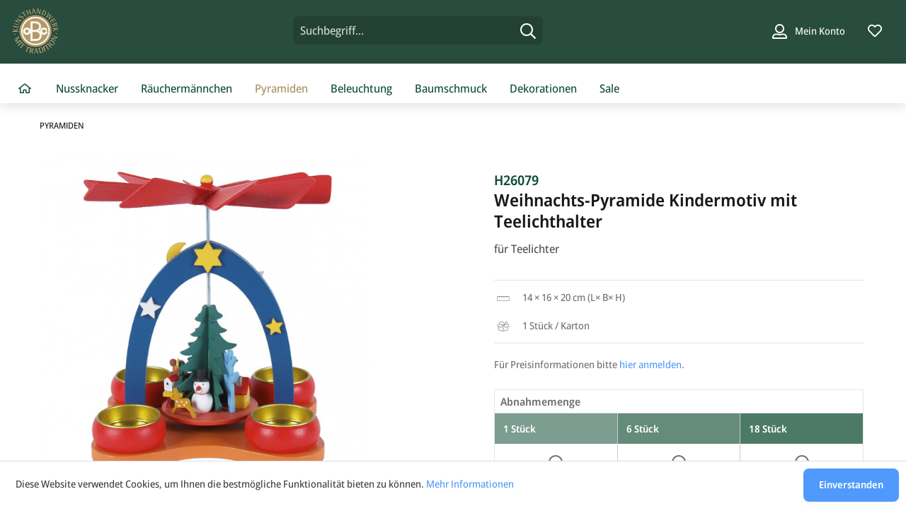

--- FILE ---
content_type: text/html; charset=UTF-8
request_url: https://www.obc-kunsthandwerk.de/pyramiden/weihnachts-pyramide-kindermotiv-mit-teelichthalter-1914.html?c=1185
body_size: 10998
content:
<!DOCTYPE html> <html class="no-js" lang="de" itemscope="itemscope" itemtype="https://schema.org/WebPage"> <head> <meta charset="utf-8"><script>window.dataLayer = window.dataLayer || [];</script><script>window.dataLayer.push({"ecommerce":{"detail":{"actionField":{"list":"Pyramiden"},"products":[{"name":"Weihnachts-Pyramide Kindermotiv mit Teelichthalter","id":"H26079","price":"0","brand":"OBC","category":"Pyramiden","variant":"1 St\u00fcck"}]},"currencyCode":"EUR"},"google_tag_params":{"ecomm_pagetype":"product","ecomm_prodid":"H26079"}});</script><!-- WbmTagManager -->
<script>
var googleTagManagerFunction = function(w,d,s,l,i) {
    w[l]=w[l]||[];
    w[l].push({'gtm.start':new Date().getTime(),event:'gtm.js'});
    var f=d.getElementsByTagName(s)[0],j=d.createElement(s),dl=l!='dataLayer'?'&l='+l:'';
    j.async=true;
    j.src='https://www.googletagmanager.com/gtm.js?id='+i+dl+'';
    f.parentNode.insertBefore(j,f);
};

setTimeout(() => {
    googleTagManagerFunction(window,document,'script','dataLayer','GTM-5PFB933');
}, 3000);
</script>
<!-- End WbmTagManager --> <meta name="author" content="" /> <meta name="robots" content="index,follow" /> <meta name="revisit-after" content="15 days" /> <meta name="keywords" content="Anblick, Sie, Holz-Pyramide, Größe, bieten, farbig, Naturtönen, wahlweise, Größen, verschiedenen, Pyramiden-Modelle, viele, Ihnen, möchten., Wir, BeiOBC-Kunsthandwerk., verbreiten, Handwerkskunst, traditioneller, Stil" /> <meta name="description" content="Weihnachts-Pyramide Kindermotiv mit Teelichthalter" /> <meta property="og:type" content="product" /> <meta property="og:site_name" content="OBC Kunsthandwerk" /> <meta property="og:url" content="https://www.obc-kunsthandwerk.de/pyramiden/weihnachts-pyramide-kindermotiv-mit-teelichthalter-1914.html" /> <meta property="og:title" content="Weihnachts-Pyramide Kindermotiv mit Teelichthalter" /> <meta property="og:description" content="Größe ca.: H: 20 x L: 14 x B: 16cm Bald ist Weihnachten! Wenn diese schöne Holz-Pyramide auf der Fensterbank ihren festen Platz erobert und sowohl…" /> <meta property="og:image" content="https://www.obc-kunsthandwerk.de/media/image/b6/0a/13/H26079_Weihnachts-Pyramide_Kindermotiv_mit_Teelichthalter.jpg" /> <meta property="product:brand" content="OBC" /> <meta property="product:price" content="0" /> <meta property="product:product_link" content="https://www.obc-kunsthandwerk.de/pyramiden/weihnachts-pyramide-kindermotiv-mit-teelichthalter-1914.html" /> <meta name="twitter:card" content="product" /> <meta name="twitter:site" content="OBC Kunsthandwerk" /> <meta name="twitter:title" content="Weihnachts-Pyramide Kindermotiv mit Teelichthalter" /> <meta name="twitter:description" content="Größe ca.: H: 20 x L: 14 x B: 16cm Bald ist Weihnachten! Wenn diese schöne Holz-Pyramide auf der Fensterbank ihren festen Platz erobert und sowohl…" /> <meta name="twitter:image" content="https://www.obc-kunsthandwerk.de/media/image/b6/0a/13/H26079_Weihnachts-Pyramide_Kindermotiv_mit_Teelichthalter.jpg" /> <meta itemprop="copyrightHolder" content="OBC Kunsthandwerk" /> <meta itemprop="copyrightYear" content="2014" /> <meta itemprop="isFamilyFriendly" content="True" /> <meta itemprop="image" content="https://www.obc-kunsthandwerk.de/media/vector/0c/ea/4c/obc-logo.svg" /> <meta name="viewport" content="width=device-width, initial-scale=1.0"> <meta name="mobile-web-app-capable" content="yes"> <meta name="apple-mobile-web-app-title" content="OBC Kunsthandwerk"> <meta name="apple-mobile-web-app-capable" content="yes"> <meta name="apple-mobile-web-app-status-bar-style" content="default"> <link rel="apple-touch-icon-precomposed" href="https://www.obc-kunsthandwerk.de/media/vector/0c/ea/4c/obc-logo.svg"> <link rel="shortcut icon" href="https://www.obc-kunsthandwerk.de/media/vector/0c/ea/4c/obc-logo.svg"> <meta name="msapplication-navbutton-color" content="#D9400B" /> <meta name="application-name" content="OBC Kunsthandwerk" /> <meta name="msapplication-starturl" content="https://www.obc-kunsthandwerk.de/" /> <meta name="msapplication-window" content="width=1024;height=768" /> <meta name="msapplication-TileImage" content="https://www.obc-kunsthandwerk.de/media/vector/0c/ea/4c/obc-logo.svg"> <meta name="msapplication-TileColor" content="#D9400B"> <meta name="theme-color" content="#D9400B" /> <link rel="canonical" href="https://www.obc-kunsthandwerk.de/pyramiden/weihnachts-pyramide-kindermotiv-mit-teelichthalter-1914.html" /> <title itemprop="name"> Weihnachts-Pyramide Kindermotiv mit Teelichthalter | OBC Kunsthandwerk</title> <link href="/web/cache/1741947124_64aeec5162c375da8f79275b22666869.css" media="all" rel="stylesheet" type="text/css" /> <link rel="stylesheet" href="https://use.typekit.net/isj4sfq.css"> </head> <body class="is--ctl-detail is--act-index is--no-sidebar" ><!-- WbmTagManager (noscript) -->
<noscript><iframe src="https://www.googletagmanager.com/ns.html?id=GTM-5PFB933"
            height="0" width="0" style="display:none;visibility:hidden"></iframe></noscript>
<!-- End WbmTagManager (noscript) --> <div class="page-wrap"> <noscript class="noscript-main"> <div class="alert is--warning"> <div class="alert--icon"> <i class="icon--element icon--warning"></i> </div> <div class="alert--content"> Um OBC&#x20;Kunsthandwerk in vollem Umfang nutzen zu k&ouml;nnen, empfehlen wir Ihnen Javascript in Ihrem Browser zu aktiveren. </div> </div> </noscript> <header class="header-main"> <div class="top-bar">  <div class="container block-group"> <nav class="top-bar--navigation block" role="menubar">   <div class="navigation--entry entry--service has--drop-down" role="menuitem" aria-haspopup="true" data-drop-down-menu="true"> <i class="icon--service"></i> Service/Hilfe <ul class="service--list is--rounded" role="menu"> <li class="service--entry" role="menuitem"> <a class="service--link" href="https://www.obc-kunsthandwerk.de/custom/index/sCustom/51" title="AGB" > AGB </a> </li> <li class="service--entry" role="menuitem"> <a class="service--link" href="https://www.obc-kunsthandwerk.de/custom/index/sCustom/49" title="Datenschutz" > Datenschutz </a> </li> <li class="service--entry" role="menuitem"> <a class="service--link" href="https://www.obc-kunsthandwerk.de/custom/index/sCustom/52" title="Impressum" > Impressum </a> </li> <li class="service--entry" role="menuitem"> <a class="service--link" href="https://www.obc-kunsthandwerk.de/custom/index/sCustom/53" title="Kontakt" > Kontakt </a> </li> </ul> </div> </nav> </div> </div> <div class="container header--navigation"> <div class="logo-main block-group" role="banner"> <div class="logo--shop block"> <a class="logo--link" href="https://www.obc-kunsthandwerk.de/" title="OBC Kunsthandwerk - zur Startseite wechseln"> <picture> <source srcset="https://www.obc-kunsthandwerk.de/media/vector/0c/ea/4c/obc-logo.svg" media="(min-width: 78.75em)"> <source srcset="https://www.obc-kunsthandwerk.de/media/vector/0c/ea/4c/obc-logo.svg" media="(min-width: 64em)"> <source srcset="https://www.obc-kunsthandwerk.de/media/vector/0c/ea/4c/obc-logo.svg" media="(min-width: 48em)"> <img srcset="https://www.obc-kunsthandwerk.de/media/vector/0c/ea/4c/obc-logo.svg" alt="OBC Kunsthandwerk - zur Startseite wechseln" /> </picture> </a> </div> </div> <nav class="shop--navigation block-group"> <ul class="navigation--list block-group" role="menubar"> <li class="navigation--entry entry--menu-left" role="menuitem"> <a class="entry--link entry--trigger btn is--icon-left" href="#offcanvas--left" data-offcanvas="true" data-offCanvasSelector=".sidebar-main" aria-label="Menü"> <i class="icon--menu"></i> Menü </a> </li> <li class="navigation--entry entry--search" role="menuitem" data-search="true" aria-haspopup="true" data-minLength="3"> <a class="btn entry--link entry--trigger" href="#show-hide--search" title="Suche anzeigen / schließen" aria-label="Suche anzeigen / schließen"> <i class="icon--search"></i> <span class="search--display">Suchen</span> </a> <form action="/search" method="get" class="main-search--form"> <input type="search" name="sSearch" aria-label="Suchbegriff..." class="main-search--field" autocomplete="off" autocapitalize="off" placeholder="Suchbegriff..." maxlength="30" /> <button type="submit" class="main-search--button" aria-label="Suchen"> <i class="icon--search"></i> <span class="main-search--text">Suchen</span> </button> <div class="form--ajax-loader">&nbsp;</div> </form> <div class="main-search--results"></div> </li>  <li class="navigation--entry entry--notepad" role="menuitem"> <a href="https://www.obc-kunsthandwerk.de/note" title="Merkzettel" aria-label="Merkzettel" class="btn"> <i class="icon--heart"></i> </a> </li> <li class="navigation--entry entry--account with-slt" role="menuitem" data-offcanvas="true" data-offCanvasSelector=".account--dropdown-navigation"> <a href="https://www.obc-kunsthandwerk.de/account" title="Mein Konto" aria-label="Mein Konto" class="btn is--icon-left entry--link account--link"> <i class="icon--account"></i> <span class="account--display"> Mein Konto </span> </a> <div class="account--dropdown-navigation"> <div class="navigation--smartphone"> <div class="entry--close-off-canvas"> <a href="#close-account-menu" class="account--close-off-canvas" title="Menü schließen" aria-label="Menü schließen"> Menü schließen <i class="icon--arrow-right"></i> </a> </div> </div> <div class="account--menu is--rounded is--personalized"> <span class="navigation--headline"> Kundenbereich </span> <div class="account--menu-container"> <ul class="sidebar--navigation navigation--list is--level0 show--active-items"> <li class="navigation--entry"> <span class="navigation--signin"> <a href="https://www.obc-kunsthandwerk.de/account#hide-registration" class="blocked--link btn is--primary navigation--signin-btn registration--menu-entry entry--close-off-canvas" data-collapseTarget="#registration" data-action="close"> Anmelden </a> <span class="navigation--register"> oder <a href="https://www.obc-kunsthandwerk.de/account#show-registration" class="blocked--link registration--menu-entry entry--close-off-canvas" data-collapseTarget="#registration" data-action="open"> registrieren </a> </span> </span> </li> <li class="navigation--entry"> <a href="https://www.obc-kunsthandwerk.de/account" title="Übersicht" class="navigation--link"> Übersicht </a> </li> <li class="navigation--entry"> <a href="https://www.obc-kunsthandwerk.de/account/profile" title="Passwort Ändern" class="navigation--link" rel="nofollow"> Passwort Ändern </a> </li> </ul> </div> </div> </div> </li>  </ul> </nav> <div class="container--ajax-cart" data-collapse-cart="true" data-displayMode="offcanvas"></div> </div> </header> <nav class="navigation-main"> <div class="container" data-menu-scroller="true" data-listSelector=".navigation--list.container" data-viewPortSelector=".navigation--list-wrapper"> <div class="navigation--list-wrapper"> <ul class="navigation--list container" role="menubar" itemscope="itemscope" itemtype="https://schema.org/SiteNavigationElement"> <li class="navigation--entry is--home" role="menuitem"> <a class="navigation--link is--first" href="https://www.obc-kunsthandwerk.de/" title="Home" aria-label="Home" itemprop="url"> <i class="icon--house"></i> </a> </li> <li class="navigation--entry" role="menuitem"><a class="navigation--link" href="https://www.obc-kunsthandwerk.de/nussknacker/" title="Nussknacker" aria-label="Nussknacker" itemprop="url"><span itemprop="name">Nussknacker</span></a></li><li class="navigation--entry" role="menuitem"><a class="navigation--link" href="https://www.obc-kunsthandwerk.de/raeuchermaennchen/" title="Räuchermännchen" aria-label="Räuchermännchen" itemprop="url"><span itemprop="name">Räuchermännchen</span></a></li><li class="navigation--entry is--active" role="menuitem"><a class="navigation--link is--active" href="https://www.obc-kunsthandwerk.de/pyramiden/" title="Pyramiden" aria-label="Pyramiden" itemprop="url"><span itemprop="name">Pyramiden</span></a></li><li class="navigation--entry" role="menuitem"><a class="navigation--link" href="https://www.obc-kunsthandwerk.de/beleuchtung/" title="Beleuchtung" aria-label="Beleuchtung" itemprop="url"><span itemprop="name">Beleuchtung</span></a></li><li class="navigation--entry" role="menuitem"><a class="navigation--link" href="https://www.obc-kunsthandwerk.de/baumschmuck/" title="Baumschmuck" aria-label="Baumschmuck" itemprop="url"><span itemprop="name">Baumschmuck</span></a></li><li class="navigation--entry" role="menuitem"><a class="navigation--link" href="https://www.obc-kunsthandwerk.de/dekorationen/" title="Dekorationen" aria-label="Dekorationen" itemprop="url"><span itemprop="name">Dekorationen</span></a></li><li class="navigation--entry" role="menuitem"><a class="navigation--link" href="https://www.obc-kunsthandwerk.de/sale/" title="Sale" aria-label="Sale" itemprop="url"><span itemprop="name">Sale</span></a></li> </ul> </div> </div> </nav> <section class="content-main container block-group"> <nav class="content--breadcrumb block"> <ul class="breadcrumb--list" role="menu" itemscope itemtype="https://schema.org/BreadcrumbList"> <li role="menuitem" class="breadcrumb--entry is--active" itemprop="itemListElement" itemscope itemtype="https://schema.org/ListItem"> <a class="breadcrumb--link" href="https://www.obc-kunsthandwerk.de/pyramiden/" title="Pyramiden" itemprop="item"> <link itemprop="url" href="https://www.obc-kunsthandwerk.de/pyramiden/" /> <span class="breadcrumb--title" itemprop="name">Pyramiden</span> </a> <meta itemprop="position" content="0" /> </li> </ul> </nav> <div class="content-main--inner"> <aside class="sidebar-main off-canvas"> <div class="navigation--smartphone"> <ul class="navigation--list "> <li class="navigation--entry entry--close-off-canvas"> <a href="#close-categories-menu" title="Menü schließen" class="navigation--link"> Menü schließen <i class="icon--arrow-right"></i> </a> </li> </ul> <div class="mobile--switches">   </div> </div> <div class="sidebar--categories-wrapper" data-subcategory-nav="true" data-mainCategoryId="1182" data-categoryId="1185" data-fetchUrl="/widgets/listing/getCategory/categoryId/1185"> <div class="categories--headline navigation--headline"> Kategorien </div> <div class="sidebar--categories-navigation"> <ul class="sidebar--navigation categories--navigation navigation--list is--drop-down is--level0 is--rounded" role="menu"> <li class="navigation--entry" role="menuitem"> <a class="navigation--link" href="https://www.obc-kunsthandwerk.de/nussknacker/" data-categoryId="1183" data-fetchUrl="/widgets/listing/getCategory/categoryId/1183" title="Nussknacker" > Nussknacker </a> </li> <li class="navigation--entry" role="menuitem"> <a class="navigation--link" href="https://www.obc-kunsthandwerk.de/raeuchermaennchen/" data-categoryId="1184" data-fetchUrl="/widgets/listing/getCategory/categoryId/1184" title="Räuchermännchen" > Räuchermännchen </a> </li> <li class="navigation--entry is--active" role="menuitem"> <a class="navigation--link is--active" href="https://www.obc-kunsthandwerk.de/pyramiden/" data-categoryId="1185" data-fetchUrl="/widgets/listing/getCategory/categoryId/1185" title="Pyramiden" > Pyramiden </a> </li> <li class="navigation--entry" role="menuitem"> <a class="navigation--link" href="https://www.obc-kunsthandwerk.de/beleuchtung/" data-categoryId="1186" data-fetchUrl="/widgets/listing/getCategory/categoryId/1186" title="Beleuchtung" > Beleuchtung </a> </li> <li class="navigation--entry" role="menuitem"> <a class="navigation--link" href="https://www.obc-kunsthandwerk.de/baumschmuck/" data-categoryId="1187" data-fetchUrl="/widgets/listing/getCategory/categoryId/1187" title="Baumschmuck" > Baumschmuck </a> </li> <li class="navigation--entry" role="menuitem"> <a class="navigation--link" href="https://www.obc-kunsthandwerk.de/dekorationen/" data-categoryId="1188" data-fetchUrl="/widgets/listing/getCategory/categoryId/1188" title="Dekorationen" > Dekorationen </a> </li> <li class="navigation--entry" role="menuitem"> <a class="navigation--link" href="https://www.obc-kunsthandwerk.de/sale/" data-categoryId="1190" data-fetchUrl="/widgets/listing/getCategory/categoryId/1190" title="Sale" > Sale </a> </li> </ul> </div> <div class="shop-sites--container is--rounded"> <div class="shop-sites--headline navigation--headline"> Informationen </div> <ul class="shop-sites--navigation sidebar--navigation navigation--list is--drop-down is--level0" role="menu"> <li class="navigation--entry" role="menuitem"> <a class="navigation--link" href="https://www.obc-kunsthandwerk.de/custom/index/sCustom/51" title="AGB" data-categoryId="51" data-fetchUrl="/widgets/listing/getCustomPage/pageId/51" > AGB </a> </li> <li class="navigation--entry" role="menuitem"> <a class="navigation--link" href="https://www.obc-kunsthandwerk.de/custom/index/sCustom/49" title="Datenschutz" data-categoryId="49" data-fetchUrl="/widgets/listing/getCustomPage/pageId/49" > Datenschutz </a> </li> <li class="navigation--entry" role="menuitem"> <a class="navigation--link" href="https://www.obc-kunsthandwerk.de/custom/index/sCustom/52" title="Impressum" data-categoryId="52" data-fetchUrl="/widgets/listing/getCustomPage/pageId/52" > Impressum </a> </li> <li class="navigation--entry" role="menuitem"> <a class="navigation--link" href="https://www.obc-kunsthandwerk.de/custom/index/sCustom/53" title="Kontakt" data-categoryId="53" data-fetchUrl="/widgets/listing/getCustomPage/pageId/53" > Kontakt </a> </li> </ul> </div> </div> </aside> <div class="content--wrapper"> <div class="content product--details" itemscope itemtype="http://schema.org/Product" data-ajax-wishlist="true" data-compare-ajax="true"> <div class="product--detail-upper block-group"> <div class="product--image-container image-slider product--image-zoom" data-image-slider="true" data-image-gallery="true" data-maxZoom="0" data-thumbnails=".image--thumbnails" > <div class="image-slider--container no--thumbnails"> <div class="image-slider--slide"> <div class="image--box image-slider--item"> <div class="product--badges"> </div> <span class="image--element" data-img-large="https://www.obc-kunsthandwerk.de/media/image/da/4b/de/H26079_Weihnachts-Pyramide_Kindermotiv_mit_Teelichthalter_1280x1280.jpg" data-img-small="https://www.obc-kunsthandwerk.de/media/image/05/d6/74/H26079_Weihnachts-Pyramide_Kindermotiv_mit_Teelichthalter_200x200.jpg" data-img-original="https://www.obc-kunsthandwerk.de/media/image/b6/0a/13/H26079_Weihnachts-Pyramide_Kindermotiv_mit_Teelichthalter.jpg" data-alt="Weihnachts-Pyramide Kindermotiv mit Teelichthalter"> <span class="image--media"> <img srcset="https://www.obc-kunsthandwerk.de/media/image/0a/5c/68/H26079_Weihnachts-Pyramide_Kindermotiv_mit_Teelichthalter_600x600.jpg, https://www.obc-kunsthandwerk.de/media/image/6b/ce/bf/H26079_Weihnachts-Pyramide_Kindermotiv_mit_Teelichthalter_600x600@2x.jpg 2x" src="https://www.obc-kunsthandwerk.de/media/image/0a/5c/68/H26079_Weihnachts-Pyramide_Kindermotiv_mit_Teelichthalter_600x600.jpg" alt="Weihnachts-Pyramide Kindermotiv mit Teelichthalter" itemprop="image" /> </span> </span> </div> </div> </div> </div> <div class="product--buybox block is--wide"> <meta itemprop="brand" content="OBC"/> <meta itemprop="height" content="20 cm"/> <meta itemprop="width" content="16 cm"/> <meta itemprop="depth" content="14 cm"/> <header class="product--header"> <div class="product--info"> <h1 class="product--title" itemprop="name"> <strong>H26079</strong> <br> Weihnachts-Pyramide Kindermotiv mit Teelichthalter </h1> <p class="zus-product-desc"> für Teelichter </p> <meta itemprop="gtin13" content="4045392260799"/> <div class="product--rating-container"> <a href="#product--publish-comment" class="product--rating-link" rel="nofollow" title="Bewertung abgeben"> <span class="product--rating"> </span> </a> </div> </div> <meta itemprop="MPN" content="4045392260799" /> </header> <ul class="zus-detail-stats"> <li class="zus-detail-stat zus-detail-stat--dimensions"> 14 &times; 16 &times; 20&nbsp;cm (L&times; B&times; H) </li> <li class="zus-detail-stat zus-detail-stat--package"> 1 Stück / Karton </li> </ul> <div itemprop="offers" itemscope itemtype="https://schema.org/Offer" class="buybox--inner"> <meta itemprop="priceCurrency" content="EUR"/> <span itemprop="priceSpecification" itemscope itemtype="https://schema.org/PriceSpecification"> <meta itemprop="valueAddedTaxIncluded" content="true"/> </span> <meta itemprop="url" content="https://www.obc-kunsthandwerk.de/pyramiden/weihnachts-pyramide-kindermotiv-mit-teelichthalter-1914.html"/> Für Preisinformationen bitte <a href='https://www.obc-kunsthandwerk.de/account/index/access-manager-origin/%252Fpyramiden%252Fweihnachts-pyramide-kindermotiv-mit-teelichthalter-1914.html%253Fc%253D1185' class='account'>hier anmelden</a>. <div class="product--configurator"> <div class="configurator--variant"> <form method="post" action="https://www.obc-kunsthandwerk.de/pyramiden/weihnachts-pyramide-kindermotiv-mit-teelichthalter-1914.html?c=1185" class="configurator--form"> <div class="variant--group"> <p class="variant--name">Abnahmemenge </p> <div class="variant--option"> <input type="radio" class="option--input" id="group[13][182]" name="group[13]" value="182" title="1 Stück" data-auto-submit="true" /> <label for="group[13][182]" class="option--label"> <strong>1 St&uuml;ck</strong> <br> </label> </div> <div class="variant--option"> <input type="radio" class="option--input" id="group[13][779]" name="group[13]" value="779" title="6 Stück" data-auto-submit="true" /> <label for="group[13][779]" class="option--label"> <strong>6 St&uuml;ck</strong> <br> </label> </div> <div class="variant--option"> <input type="radio" class="option--input" id="group[13][780]" name="group[13]" value="780" title="18 Stück" data-auto-submit="true" /> <label for="group[13][780]" class="option--label"> <strong>18 St&uuml;ck</strong> <br> </label> </div> </div> </form> </div> </div> <nav class="product--actions"> <form action="https://www.obc-kunsthandwerk.de/note/add/ordernumber/H26079" method="post" class="action--form"> <button type="submit" class="action--link link--notepad" title="Auf den Merkzettel" data-ajaxUrl="https://www.obc-kunsthandwerk.de/note/ajaxAdd/ordernumber/H26079" data-text="Gemerkt"> <i class="icon--heart"></i> <span class="action--text">Merken</span> </button> </form> <button class="action--link js-barcode-toggle" hidden> <i class="icon--barcode"></i> <span data-toggle-text="Barcodes ausblenden">Barcodes zeigen</span> </button> <button onclick="window.print()" class="action--link" > <i class="icon--printer"></i> Drucken </button> </nav> </div> <ul hidden> <li> <strong> Artikelname: </strong> <span> Weihnachts-Pyramide Kindermotiv mit Teelichthalter </span> </li> <li> <strong> Artikelzusatz: </strong> <span> für Teelichter </span> </li> <li> <strong> Abmessungen: </strong> <span> 14 &times; 16 &times; 20&nbsp;cm (L&times; B&times; H) </span> </li> <li> <strong> Verpackungsart: </strong> <span> 1 Stück / Karton </span> </li> <li> <strong> Diverse Daten zur Ausgabe </strong> <span> <pre>
182
1 St&uuml;ck
14,99 &euro;/St&uuml;ck
</pre> <pre>
779
6 St&uuml;ck
13,49 &euro;/St&uuml;ck
</pre> <pre>
780
18 St&uuml;ck
11,99 &euro;/St&uuml;ck
</pre> <pre>
Array
(
[articleID] => 1914
[articleDetailsID] => 4053
[ordernumber] => H26079
[highlight] =>
[description] => Weihnachts-Pyramide Kindermotiv mit Teelichthalter
[description_long] => <p>Größe ca.: H: 20 x L: 14 x B: 16cm<br>Bald ist Weihnachten! Wenn diese schöne Holz-Pyramide auf der Fensterbank ihren festen Platz erobert und sowohl draußen wie drinnen einen schönen Anblick bietet, heißt es wieder: Nur noch wenige Tage schlafen und das Weihnachtsfest steht vor der Tür. Mit einer Holz-Pyramide verleihen Sie Ihrer Vorfreude aufs Fest auch dekorativ Ausdruck. Auf der Pyramide sind Einfassungen für Kerzen. Zündet man sie an, beginnen sich die Flügel oben auf der Spitze langsam zu drehen - ein zauberhafter Anblick vor dem Fenster, für die weihnachtliche Tafel, fürs Sideboard - oder wo auch immer Sie weihnachtliches Flair im Stil traditioneller Handwerkskunst verbreiten möchten. Wir bieten Ihnen viele Pyramiden-Modelle in verschiedenen Größen, wahlweise in Naturtönen oder farbig bemalt Bei<strong>OBC-Kunsthandwerk</strong>. Auch spezielle Designs für Kinder in farbenfroher Ausführung sind im Sortiment erhältlich.</p>
<p><strong>Material </strong>: Holz, handbemalt</p>
<ul>
<li>Traditionelle Weihnachts- und Adventsdekoration</li>
<li>hochwertige Handarbeit im Kunsthandwerks-Stil</li>
<li>kunstvoll und detailliert gestaltet,</li>
<li>stilvolle Hingucker aus Holz</li>
<li>weihnachtliche Dekoration - schön in der dunklen Jahreszeit</li>
<li>Unser Weihnachtssortiment exklusiv von <strong>OBC-Kunsthandwerk®</strong></li>
</ul>
[esd] =>
[articleName] => Weihnachts-Pyramide Kindermotiv mit Teelichthalter
[taxID] => 1
[tax] => 19
[instock] => 165
[isAvailable] => 1
[hasAvailableVariant] => 1
[weight] => 0
[shippingtime] =>
[pricegroupActive] =>
[pricegroupID] =>
[length] => 14
[height] => 20
[width] => 16
[laststock] => 1
[additionaltext] => 1 Stück
[datum] => 2019-12-19
[update] => 2021-03-09
[sales] => 0
[filtergroupID] => 18
[priceStartingFrom] => 0
[pseudopricePercent] =>
[sVariantArticle] =>
[sConfigurator] => Array
(
[0] => Array
(
[groupID] => 13
[groupname] => Inhalt
[groupdescription] =>
[selected_value] =>
[selected] =>
[user_selected] =>
[attributes] => Array
(
)
[values] => Array
(
[182] => Array
(
[optionID] => 182
[groupID] => 13
[optionname] => 1 Stück
[user_selected] =>
[selected] =>
[selectable] => 1
[attributes] => Array
(
)
)
[779] => Array
(
[optionID] => 779
[groupID] => 13
[optionname] => 6 Stück
[user_selected] =>
[selected] =>
[selectable] => 1
[attributes] => Array
(
)
)
[780] => Array
(
[optionID] => 780
[groupID] => 13
[optionname] => 18 Stück
[user_selected] =>
[selected] =>
[selectable] => 1
[attributes] => Array
(
)
)
)
)
)
[metaTitle] => Weihnachts-Pyramide Kindermotiv mit Teelichthalter
[shippingfree] =>
[suppliernumber] => H26079
[notification] =>
[ean] => 4045392260799
[keywords] =>
[sReleasedate] =>
[template] =>
[attributes] => Array
(
[core] => Shopware\Bundle\StoreFrontBundle\Struct\Attribute Object
(
[storage:protected] => Array
(
[id] => 4053
[articledetailsID] => 4053
[attr1] =>
[attr2] => 2
[attr3] =>
[attr4] => 0
[attr5] => 0
[attr6] => 55021
[attr7] =>
[attr8] =>
[attr9] =>
[attr10] =>
[attr11] =>
[attr12] => SKTN
[attr13] =>
[attr14] =>
[attr15] =>
[attr16] =>
[attr17] =>
[attr18] =>
[attr19] =>
[attr20] =>
[b2b_modul_kurzname] =>
[b2b_modul_inhalt] => für Teelichter
[b2b_modul_label] =>
[b2b_modul_groesse] =>
[b2b_modul_typ] =>
[b2b_modul_typbeschreibung] =>
[b2b_modul_vermarktungszeitraum] =>
[b2b_modul_uvp] =>
[b2b_modul_tabelle] =>
[artikeltyp] => singleobc
[b2b_bulletpoints] =>
[pdf_artikel_bezeichnung] => Pyramide KINDERMOTIV, Teelichthalter
[pdf_artikel_farbe] => bunt
[pdf_artikel_dia] => 0
[pdf_artikel_ve] => 1 Stück
[pdf_artikel_einheit] => Schaukarton
[pdf_sort_hw] =>
[pdf_sort_fs] =>
[pdf_cat_hw] =>
[pdf_cat_fs] =>
[obc_verpackungsart] => 1 Stück / Karton
[b2b_grundpreis] => 14.99
[config_optionsort] => 1
[config_option_table] => {"182":{"val1":"1 St&uuml;ck","val2":"14,99 &euro;/St&uuml;ck"},"779":{"val1":"6 St&uuml;ck","val2":"13,49 &euro;/St&uuml;ck"},"780":{"val1":"18 St&uuml;ck","val2":"11,99 &euro;/St&uuml;ck"}}
[config_option_data] =>
[b2b_gebindegroesse] =>
[gedruckte_preisliste] => 0
[pdf_sort_dvt] =>
[pdf_cat_dvt] =>
[xls_sort] =>
[katalog_umbruch] => 0
[kommentar] =>
[vacos_termininfo] => {"Information":[{"Menge":"165","Termin":"2025-11-03T00:00:00","Text":"Lager"},{"Menge":"999835","Termin":"2026-06-02T00:00:00","Text":"noch nicht bestellt"}]}
[b2b_modul_einartikel] => 0
[vacos_zulauf] =>
[neti_quick_order_mass_order] =>
[neti_tags] => Array
(
)
[neti_consultant_tools_commission_groups] => 0
[neti_consultant_tools_discount_groups] => 0
[zenit_data_badge] =>
[zenit_data_badge_tooltip] =>
[zenit_data_badge_color] =>
[zenit_data_badge_textcolor] =>
[zenit_data_badge_second] =>
[zenit_data_badge_second_tooltip] =>
[zenit_data_badge_second_color] =>
[zenit_data_badge_second_textcolor] =>
[zenit_data_badge_third] =>
[zenit_data_badge_third_tooltip] =>
[zenit_data_badge_third_color] =>
[zenit_data_badge_third_textcolor] =>
)
)
[marketing] => Shopware\Bundle\StoreFrontBundle\Struct\Product\MarketingAttribute Object
(
[isNew:protected] =>
[isTopSeller:protected] =>
[comingSoon:protected] =>
[storage:protected] => Array
(
)
)
)
[allowBuyInListing] =>
[attr1] =>
[attr2] => 2
[attr3] =>
[attr4] => 0
[attr5] => 0
[attr6] => 55021
[attr7] =>
[attr8] =>
[attr9] =>
[attr10] =>
[attr11] =>
[attr12] => SKTN
[attr13] =>
[attr14] =>
[attr15] =>
[attr16] =>
[attr17] =>
[attr18] =>
[attr19] =>
[attr20] =>
[b2b_modul_kurzname] =>
[b2b_modul_inhalt] => für Teelichter
[b2b_modul_label] =>
[b2b_modul_groesse] =>
[b2b_modul_typ] =>
[b2b_modul_typbeschreibung] =>
[b2b_modul_vermarktungszeitraum] =>
[b2b_modul_uvp] =>
[b2b_modul_tabelle] =>
[artikeltyp] => singleobc
[b2b_bulletpoints] =>
[pdf_artikel_bezeichnung] => Pyramide KINDERMOTIV, Teelichthalter
[pdf_artikel_farbe] => bunt
[pdf_artikel_dia] => 0
[pdf_artikel_ve] => 1 Stück
[pdf_artikel_einheit] => Schaukarton
[pdf_sort_hw] =>
[pdf_sort_fs] =>
[pdf_cat_hw] =>
[pdf_cat_fs] =>
[obc_verpackungsart] => 1 Stück / Karton
[b2b_grundpreis] => 14.99
[config_optionsort] => 1
[config_option_table] => {"182":{"val1":"1 St&uuml;ck","val2":"14,99 &euro;/St&uuml;ck"},"779":{"val1":"6 St&uuml;ck","val2":"13,49 &euro;/St&uuml;ck"},"780":{"val1":"18 St&uuml;ck","val2":"11,99 &euro;/St&uuml;ck"}}
[config_option_data] =>
[b2b_gebindegroesse] =>
[gedruckte_preisliste] => 0
[pdf_sort_dvt] =>
[pdf_cat_dvt] =>
[xls_sort] =>
[katalog_umbruch] => 0
[kommentar] =>
[vacos_termininfo] => {"Information":[{"Menge":"165","Termin":"2025-11-03T00:00:00","Text":"Lager"},{"Menge":"999835","Termin":"2026-06-02T00:00:00","Text":"noch nicht bestellt"}]}
[b2b_modul_einartikel] => 0
[vacos_zulauf] =>
[neti_quick_order_mass_order] =>
[neti_tags] => Array
(
)
[neti_consultant_tools_commission_groups] => 0
[neti_consultant_tools_discount_groups] => 0
[zenit_data_badge] =>
[zenit_data_badge_tooltip] =>
[zenit_data_badge_color] =>
[zenit_data_badge_textcolor] =>
[zenit_data_badge_second] =>
[zenit_data_badge_second_tooltip] =>
[zenit_data_badge_second_color] =>
[zenit_data_badge_second_textcolor] =>
[zenit_data_badge_third] =>
[zenit_data_badge_third_tooltip] =>
[zenit_data_badge_third_color] =>
[zenit_data_badge_third_textcolor] =>
[supplierName] => OBC
[supplierImg] =>
[supplierID] => 6
[supplierDescription] =>
[supplierMedia] =>
[supplier_attributes] => Array
(
)
[newArticle] =>
[sUpcoming] =>
[topseller] =>
[minpurchase] => 1
[maxpurchase] => 10000
[purchasesteps] => 1
[purchaseunit] => 1
[referenceunit] => 1
[packunit] => Stück
[unitID] => 9
[sUnit] => Array
(
[unit] => Stck.
[description] => Stück
)
[unit_attributes] => Array
(
)
[valFrom] => 1
[valTo] =>
[from] => 1
[to] =>
[price] => 0
[pseudoprice] => 0
[referenceprice] => 0
[has_pseudoprice] =>
[price_numeric] => 0
[pseudoprice_numeric] => 0
[price_attributes] => Array
(
)
[pricegroup] => EK
[images] => Array
(
)
[image] => Array
(
[id] => 6023
[position] =>
[source] => https://www.obc-kunsthandwerk.de/media/image/b6/0a/13/H26079_Weihnachts-Pyramide_Kindermotiv_mit_Teelichthalter.jpg
[description] =>
[extension] => jpg
[main] => 1
[parentId] =>
[width] => 1280
[height] => 1280
[thumbnails] => Array
(
[0] => Array
(
[source] => https://www.obc-kunsthandwerk.de/media/image/05/d6/74/H26079_Weihnachts-Pyramide_Kindermotiv_mit_Teelichthalter_200x200.jpg
[retinaSource] => https://www.obc-kunsthandwerk.de/media/image/e7/a6/9e/H26079_Weihnachts-Pyramide_Kindermotiv_mit_Teelichthalter_200x200@2x.jpg
[sourceSet] => https://www.obc-kunsthandwerk.de/media/image/05/d6/74/H26079_Weihnachts-Pyramide_Kindermotiv_mit_Teelichthalter_200x200.jpg, https://www.obc-kunsthandwerk.de/media/image/e7/a6/9e/H26079_Weihnachts-Pyramide_Kindermotiv_mit_Teelichthalter_200x200@2x.jpg 2x
[maxWidth] => 200
[maxHeight] => 200
[attributes] => Array
(
)
)
[1] => Array
(
[source] => https://www.obc-kunsthandwerk.de/media/image/0a/5c/68/H26079_Weihnachts-Pyramide_Kindermotiv_mit_Teelichthalter_600x600.jpg
[retinaSource] => https://www.obc-kunsthandwerk.de/media/image/6b/ce/bf/H26079_Weihnachts-Pyramide_Kindermotiv_mit_Teelichthalter_600x600@2x.jpg
[sourceSet] => https://www.obc-kunsthandwerk.de/media/image/0a/5c/68/H26079_Weihnachts-Pyramide_Kindermotiv_mit_Teelichthalter_600x600.jpg, https://www.obc-kunsthandwerk.de/media/image/6b/ce/bf/H26079_Weihnachts-Pyramide_Kindermotiv_mit_Teelichthalter_600x600@2x.jpg 2x
[maxWidth] => 600
[maxHeight] => 600
[attributes] => Array
(
)
)
[2] => Array
(
[source] => https://www.obc-kunsthandwerk.de/media/image/da/4b/de/H26079_Weihnachts-Pyramide_Kindermotiv_mit_Teelichthalter_1280x1280.jpg
[retinaSource] => https://www.obc-kunsthandwerk.de/media/image/84/dc/09/H26079_Weihnachts-Pyramide_Kindermotiv_mit_Teelichthalter_1280x1280@2x.jpg
[sourceSet] => https://www.obc-kunsthandwerk.de/media/image/da/4b/de/H26079_Weihnachts-Pyramide_Kindermotiv_mit_Teelichthalter_1280x1280.jpg, https://www.obc-kunsthandwerk.de/media/image/84/dc/09/H26079_Weihnachts-Pyramide_Kindermotiv_mit_Teelichthalter_1280x1280@2x.jpg 2x
[maxWidth] => 1280
[maxHeight] => 1280
[attributes] => Array
(
)
)
[3] => Array
(
[source] => https://www.obc-kunsthandwerk.de/media/image/60/7b/f3/H26079_Weihnachts-Pyramide_Kindermotiv_mit_Teelichthalter_2048x2048.jpg
[retinaSource] => https://www.obc-kunsthandwerk.de/media/image/d4/e8/46/H26079_Weihnachts-Pyramide_Kindermotiv_mit_Teelichthalter_2048x2048@2x.jpg
[sourceSet] => https://www.obc-kunsthandwerk.de/media/image/60/7b/f3/H26079_Weihnachts-Pyramide_Kindermotiv_mit_Teelichthalter_2048x2048.jpg, https://www.obc-kunsthandwerk.de/media/image/d4/e8/46/H26079_Weihnachts-Pyramide_Kindermotiv_mit_Teelichthalter_2048x2048@2x.jpg 2x
[maxWidth] => 2048
[maxHeight] => 2048
[attributes] => Array
(
)
)
)
[attributes] => Array
(
)
[attribute] => Array
(
)
[relations] =>
)
[sVoteAverage] => Array
(
[average] => 0
[count] => 0
)
[sProperties] => Array
(
[32] => Array
(
[id] => 32
[optionID] => 32
[name] => Pyramiden
[groupID] => 18
[groupName] => OBC
[value] => 1 Etage
[values] => Array
(
[418] => 1 Etage
)
[isFilterable] => 1
[options] => Array
(
[0] => Array
(
[id] => 418
[name] => 1 Etage
[attributes] => Array
(
)
)
)
[media] => Array
(
)
[attributes] => Array
(
)
)
)
[sLinks] => Array
(
[0] => Array
(
[supplierSearch] => 1
[description] => OBC
[target] => _parent
[link] => controller=listing&action=manufacturer&sSupplier=6
)
)
[sRelatedArticles] => Array
(
)
[sSimilarArticles] => Array
(
)
[relatedProductStreams] => Array
(
)
[hidePrice] => 1
[categoryID] => 1185
[sConfiguratorSettings] => Array
(
[instock] => 1
[articleID] => 1914
[type] => 2
[attributes] => Array
(
)
[template] => article_config_picture.tpl
)
[isSelectionSpecified] =>
[sBlockPrices] => Array
(
)
[linkBasket] => shopware.php?sViewport=basket&sAdd=H26079
[linkDetails] => shopware.php?sViewport=detail&sArticle=1914&sCategory=1185
[linkDetailsRewrited] => https://www.obc-kunsthandwerk.de/pyramiden/weihnachts-pyramide-kindermotiv-mit-teelichthalter-1914.html?c=1185
[linkNote] => shopware.php?sViewport=note&sAdd=H26079
[linkTellAFriend] => shopware.php?sViewport=tellafriend&sDetails=1914
[linkPDF] => shopware.php?sViewport=detail&sDetails=1914&sLanguage=3&sPDF=1
[mainVariantNumber] => H26079
[sDescriptionKeywords] => Anblick, Sie, Holz-Pyramide, Größe, bieten, farbig, Naturtönen, wahlweise, Größen, verschiedenen, Pyramiden-Modelle, viele, Ihnen, möchten., Wir, BeiOBC-Kunsthandwerk., verbreiten, Handwerkskunst, traditioneller, Stil
[sBundles] =>
[sReleaseDate] =>
)
1
</pre> </span> </li> </ul> </div> </div> <div class="tab-menu--product"> <div class="content--description"> <div class="product--description" itemprop="description"> <p>Größe ca.: H: 20 x L: 14 x B: 16cm<br>Bald ist Weihnachten! Wenn diese schöne Holz-Pyramide auf der Fensterbank ihren festen Platz erobert und sowohl draußen wie drinnen einen schönen Anblick bietet, heißt es wieder: Nur noch wenige Tage schlafen und das Weihnachtsfest steht vor der Tür. Mit einer Holz-Pyramide verleihen Sie Ihrer Vorfreude aufs Fest auch dekorativ Ausdruck. Auf der Pyramide sind Einfassungen für Kerzen. Zündet man sie an, beginnen sich die Flügel oben auf der Spitze langsam zu drehen - ein zauberhafter Anblick vor dem Fenster, für die weihnachtliche Tafel, fürs Sideboard - oder wo auch immer Sie weihnachtliches Flair im Stil traditioneller Handwerkskunst verbreiten möchten. Wir bieten Ihnen viele Pyramiden-Modelle in verschiedenen Größen, wahlweise in Naturtönen oder farbig bemalt Bei<strong>OBC-Kunsthandwerk</strong>. Auch spezielle Designs für Kinder in farbenfroher Ausführung sind im Sortiment erhältlich.</p> <p><strong>Material </strong>: Holz, handbemalt</p> <ul> <li>Traditionelle Weihnachts- und Adventsdekoration</li> <li>hochwertige Handarbeit im Kunsthandwerks-Stil</li> <li>kunstvoll und detailliert gestaltet,</li> <li>stilvolle Hingucker aus Holz</li> <li>weihnachtliche Dekoration - schön in der dunklen Jahreszeit</li> <li>Unser Weihnachtssortiment exklusiv von <strong>OBC-Kunsthandwerk®</strong></li> </ul> </div> </div> </div> <div class="tab-menu--cross-selling"> <div class="tab--navigation"> </div> </div> </div> </div> <div class="last-seen-products is--hidden" data-last-seen-products="true" data-productLimit="5"> <div class="last-seen-products--title"> Zuletzt angesehen </div> <div class="last-seen-products--slider product-slider" data-product-slider="true"> <div class="last-seen-products--container product-slider--container"></div> </div> </div> </div> </section> <footer class="footer-main"> <div class="container"> <div class="footer--columns block-group"> <div class="footer--column column--hotline is--first block"> <div class="column--headline">Service Hotline</div> <div class="column--content"> <p class="column--desc"> <p>Telefonische Unterst&uuml;tzung und Beratung unter:<br /> <a href="tel:+49 (0) 4241 9221-50" class="footer--phone-link">+49 (0) 4241 9221-50</a><br> Mo - Do: 8:00 h - 16:00 h<br> Fr: 8:00 h - 15:30 h </p></p> </div> </div> <div class="footer--column column--menu block"> <div class="column--headline">Shop Service</div> <nav class="column--navigation column--content"> <ul class="navigation--list" role="menu"> <li class="navigation--entry" role="menuitem"> <a class="navigation--link" href="https://www.obc-kunsthandwerk.de/custom/index/sCustom/51" title="AGB"> AGB </a> </li> <li class="navigation--entry" role="menuitem"> <a class="navigation--link" href="https://www.obc-kunsthandwerk.de/custom/index/sCustom/49" title="Datenschutz"> Datenschutz </a> </li> <li class="navigation--entry" role="menuitem"> <a class="navigation--link" href="https://www.obc-kunsthandwerk.de/custom/index/sCustom/52" title="Impressum"> Impressum </a> </li> <li class="navigation--entry" role="menuitem"> <a class="navigation--link" href="https://www.obc-kunsthandwerk.de/custom/index/sCustom/53" title="Kontakt"> Kontakt </a> </li> </ul> </nav> </div> <div class="footer--column column--menu block"> </div> </div> <div class="footer--bottom"> <div class="footer--vat-info"> <p class="vat-info--text"> </p> </div> <div class="container footer-minimal"> <div class="footer--service-menu"> <ul class="service--list is--rounded" role="menu"> <li class="service--entry" role="menuitem"> <a class="service--link" href="https://www.obc-kunsthandwerk.de/custom/index/sCustom/51" title="AGB" > AGB </a> </li> <li class="service--entry" role="menuitem"> <a class="service--link" href="https://www.obc-kunsthandwerk.de/custom/index/sCustom/49" title="Datenschutz" > Datenschutz </a> </li> <li class="service--entry" role="menuitem"> <a class="service--link" href="https://www.obc-kunsthandwerk.de/custom/index/sCustom/52" title="Impressum" > Impressum </a> </li> <li class="service--entry" role="menuitem"> <a class="service--link" href="https://www.obc-kunsthandwerk.de/custom/index/sCustom/53" title="Kontakt" > Kontakt </a> </li> </ul> </div> </div> <div class="footer--copyright"> </div> <div class="footer--logo"> <i class="icon--shopware"></i> </div> </div> <div hidden> <p>Hallo () none - </p> <p>Dieser Kunde darf nicht kaufen, nur Angebote anfordern</p> </div> </div> </footer> </div> <div class="page-wrap--cookie-permission is--hidden" data-cookie-permission="true" data-urlPrefix="https://www.obc-kunsthandwerk.de/" data-title="Cookie-Richtlinien" data-shopId="3"> <div class="cookie-permission--container cookie-mode--0"> <div class="cookie-permission--content"> Diese Website verwendet Cookies, um Ihnen die bestmögliche Funktionalität bieten zu können. <a title="Mehr&nbsp;Informationen" class="cookie-permission--privacy-link" href="https://shop.videx.de/datenschutz" rel="nofollow noopener"> Mehr&nbsp;Informationen </a> </div> <div class="cookie-permission--button"> <a href="#" class="cookie-permission--accept-button btn is--primary is--large is--center"> Einverstanden </a> </div> </div> </div> <script id="footer--js-inline">
var Neti = Neti || {};
Neti.ConsultantTools = Neti.ConsultantTools || {};
Neti.ConsultantTools.isConsultantToolsPage = false;
var timeNow = 1762233392;
var secureShop = true;
var asyncCallbacks = [];
document.asyncReady = function (callback) {
asyncCallbacks.push(callback);
};
var controller = controller || {"home":"https:\/\/www.obc-kunsthandwerk.de\/","vat_check_enabled":"","vat_check_required":"1","register":"https:\/\/www.obc-kunsthandwerk.de\/register","checkout":"https:\/\/www.obc-kunsthandwerk.de\/checkout","ajax_search":"https:\/\/www.obc-kunsthandwerk.de\/ajax_search","ajax_cart":"https:\/\/www.obc-kunsthandwerk.de\/checkout\/ajaxCart","ajax_validate":"https:\/\/www.obc-kunsthandwerk.de\/register","ajax_add_article":"https:\/\/www.obc-kunsthandwerk.de\/checkout\/addArticle","ajax_listing":"\/widgets\/listing\/listingCount","ajax_cart_refresh":"https:\/\/www.obc-kunsthandwerk.de\/checkout\/ajaxAmount","ajax_address_selection":"https:\/\/www.obc-kunsthandwerk.de\/address\/ajaxSelection","ajax_address_editor":"https:\/\/www.obc-kunsthandwerk.de\/address\/ajaxEditor"};
var snippets = snippets || { "noCookiesNotice": "Es wurde festgestellt, dass Cookies in Ihrem Browser deaktiviert sind. Um OBC\x20Kunsthandwerk in vollem Umfang nutzen zu k\u00f6nnen, empfehlen wir Ihnen, Cookies in Ihrem Browser zu aktiveren." };
var themeConfig = themeConfig || {"offcanvasOverlayPage":true};
var lastSeenProductsConfig = lastSeenProductsConfig || {"baseUrl":"","shopId":3,"noPicture":"\/themes\/Frontend\/Responsive\/frontend\/_public\/src\/img\/no-picture.jpg","productLimit":"5","currentArticle":{"articleId":1914,"linkDetailsRewritten":"https:\/\/www.obc-kunsthandwerk.de\/pyramiden\/weihnachts-pyramide-kindermotiv-mit-teelichthalter-1914.html?c=1185","articleName":"Weihnachts-Pyramide Kindermotiv mit Teelichthalter 1 St\u00fcck","imageTitle":"","images":[{"source":"https:\/\/www.obc-kunsthandwerk.de\/media\/image\/05\/d6\/74\/H26079_Weihnachts-Pyramide_Kindermotiv_mit_Teelichthalter_200x200.jpg","retinaSource":"https:\/\/www.obc-kunsthandwerk.de\/media\/image\/e7\/a6\/9e\/H26079_Weihnachts-Pyramide_Kindermotiv_mit_Teelichthalter_200x200@2x.jpg","sourceSet":"https:\/\/www.obc-kunsthandwerk.de\/media\/image\/05\/d6\/74\/H26079_Weihnachts-Pyramide_Kindermotiv_mit_Teelichthalter_200x200.jpg, https:\/\/www.obc-kunsthandwerk.de\/media\/image\/e7\/a6\/9e\/H26079_Weihnachts-Pyramide_Kindermotiv_mit_Teelichthalter_200x200@2x.jpg 2x"},{"source":"https:\/\/www.obc-kunsthandwerk.de\/media\/image\/0a\/5c\/68\/H26079_Weihnachts-Pyramide_Kindermotiv_mit_Teelichthalter_600x600.jpg","retinaSource":"https:\/\/www.obc-kunsthandwerk.de\/media\/image\/6b\/ce\/bf\/H26079_Weihnachts-Pyramide_Kindermotiv_mit_Teelichthalter_600x600@2x.jpg","sourceSet":"https:\/\/www.obc-kunsthandwerk.de\/media\/image\/0a\/5c\/68\/H26079_Weihnachts-Pyramide_Kindermotiv_mit_Teelichthalter_600x600.jpg, https:\/\/www.obc-kunsthandwerk.de\/media\/image\/6b\/ce\/bf\/H26079_Weihnachts-Pyramide_Kindermotiv_mit_Teelichthalter_600x600@2x.jpg 2x"},{"source":"https:\/\/www.obc-kunsthandwerk.de\/media\/image\/da\/4b\/de\/H26079_Weihnachts-Pyramide_Kindermotiv_mit_Teelichthalter_1280x1280.jpg","retinaSource":"https:\/\/www.obc-kunsthandwerk.de\/media\/image\/84\/dc\/09\/H26079_Weihnachts-Pyramide_Kindermotiv_mit_Teelichthalter_1280x1280@2x.jpg","sourceSet":"https:\/\/www.obc-kunsthandwerk.de\/media\/image\/da\/4b\/de\/H26079_Weihnachts-Pyramide_Kindermotiv_mit_Teelichthalter_1280x1280.jpg, https:\/\/www.obc-kunsthandwerk.de\/media\/image\/84\/dc\/09\/H26079_Weihnachts-Pyramide_Kindermotiv_mit_Teelichthalter_1280x1280@2x.jpg 2x"},{"source":"https:\/\/www.obc-kunsthandwerk.de\/media\/image\/60\/7b\/f3\/H26079_Weihnachts-Pyramide_Kindermotiv_mit_Teelichthalter_2048x2048.jpg","retinaSource":"https:\/\/www.obc-kunsthandwerk.de\/media\/image\/d4\/e8\/46\/H26079_Weihnachts-Pyramide_Kindermotiv_mit_Teelichthalter_2048x2048@2x.jpg","sourceSet":"https:\/\/www.obc-kunsthandwerk.de\/media\/image\/60\/7b\/f3\/H26079_Weihnachts-Pyramide_Kindermotiv_mit_Teelichthalter_2048x2048.jpg, https:\/\/www.obc-kunsthandwerk.de\/media\/image\/d4\/e8\/46\/H26079_Weihnachts-Pyramide_Kindermotiv_mit_Teelichthalter_2048x2048@2x.jpg 2x"}]}};
var csrfConfig = csrfConfig || {"generateUrl":"\/csrftoken","basePath":"\/","shopId":3};
var statisticDevices = [
{ device: 'mobile', enter: 0, exit: 767 },
{ device: 'tablet', enter: 768, exit: 1259 },
{ device: 'desktop', enter: 1260, exit: 5160 }
];
var cookieRemoval = cookieRemoval || 0;
</script> <script>
var datePickerGlobalConfig = datePickerGlobalConfig || {
locale: {
weekdays: {
shorthand: ['So', 'Mo', 'Di', 'Mi', 'Do', 'Fr', 'Sa'],
longhand: ['Sonntag', 'Montag', 'Dienstag', 'Mittwoch', 'Donnerstag', 'Freitag', 'Samstag']
},
months: {
shorthand: ['Jan', 'Feb', 'Mär', 'Apr', 'Mai', 'Jun', 'Jul', 'Aug', 'Sep', 'Okt', 'Nov', 'Dez'],
longhand: ['Januar', 'Februar', 'März', 'April', 'Mai', 'Juni', 'Juli', 'August', 'September', 'Oktober', 'November', 'Dezember']
},
firstDayOfWeek: 1,
weekAbbreviation: 'KW',
rangeSeparator: ' bis ',
scrollTitle: 'Zum Wechseln scrollen',
toggleTitle: 'Zum Öffnen klicken',
daysInMonth: [31, 28, 31, 30, 31, 30, 31, 31, 30, 31, 30, 31]
},
dateFormat: 'Y-m-d',
timeFormat: ' H:i:S',
altFormat: 'j. F Y',
altTimeFormat: ' - H:i'
};
</script> <script type="text/javascript">
var neti_access_manager_active = true;
var neti_access_manager_customer_groups_dealer_form = null;
</script> <iframe id="refresh-statistics" width="0" height="0" style="display:none;"></iframe> <script>
/**
* @returns { boolean }
*/
function hasCookiesAllowed () {
if (window.cookieRemoval === 0) {
return true;
}
if (window.cookieRemoval === 1) {
if (document.cookie.indexOf('cookiePreferences') !== -1) {
return true;
}
return document.cookie.indexOf('cookieDeclined') === -1;
}
/**
* Must be cookieRemoval = 2, so only depends on existence of `allowCookie`
*/
return document.cookie.indexOf('allowCookie') !== -1;
}
/**
* @returns { boolean }
*/
function isDeviceCookieAllowed () {
var cookiesAllowed = hasCookiesAllowed();
if (window.cookieRemoval !== 1) {
return cookiesAllowed;
}
return cookiesAllowed && document.cookie.indexOf('"name":"x-ua-device","active":true') !== -1;
}
function isSecure() {
return window.secureShop !== undefined && window.secureShop === true;
}
(function(window, document) {
var par = document.location.search.match(/sPartner=([^&])+/g),
pid = (par && par[0]) ? par[0].substring(9) : null,
cur = document.location.protocol + '//' + document.location.host,
ref = document.referrer.indexOf(cur) === -1 ? document.referrer : null,
url = "/widgets/index/refreshStatistic",
pth = document.location.pathname.replace("https://www.obc-kunsthandwerk.de/", "/");
url += url.indexOf('?') === -1 ? '?' : '&';
url += 'requestPage=' + encodeURIComponent(pth);
url += '&requestController=' + encodeURI("detail");
if(pid) { url += '&partner=' + pid; }
if(ref) { url += '&referer=' + encodeURIComponent(ref); }
url += '&articleId=' + encodeURI("1914");
if (isDeviceCookieAllowed()) {
var i = 0,
device = 'desktop',
width = window.innerWidth,
breakpoints = window.statisticDevices;
if (typeof width !== 'number') {
width = (document.documentElement.clientWidth !== 0) ? document.documentElement.clientWidth : document.body.clientWidth;
}
for (; i < breakpoints.length; i++) {
if (width >= ~~(breakpoints[i].enter) && width <= ~~(breakpoints[i].exit)) {
device = breakpoints[i].device;
}
}
document.cookie = 'x-ua-device=' + device + '; path=/' + (isSecure() ? '; secure;' : '');
}
document
.getElementById('refresh-statistics')
.src = url;
})(window, document);
</script> <script async src="/web/cache/1741947124_64aeec5162c375da8f79275b22666869.js" id="main-script"></script> <script>
/**
* Wrap the replacement code into a function to call it from the outside to replace the method when necessary
*/
var replaceAsyncReady = window.replaceAsyncReady = function() {
document.asyncReady = function (callback) {
if (typeof callback === 'function') {
window.setTimeout(callback.apply(document), 0);
}
};
};
document.getElementById('main-script').addEventListener('load', function() {
if (!asyncCallbacks) {
return false;
}
for (var i = 0; i < asyncCallbacks.length; i++) {
if (typeof asyncCallbacks[i] === 'function') {
asyncCallbacks[i].call(document);
}
}
replaceAsyncReady();
});
</script> </body> </html>

--- FILE ---
content_type: image/svg+xml
request_url: https://www.obc-kunsthandwerk.de/themes/Frontend/OBC/frontend/_public/src/img/icons/produkt-dimensionen.svg
body_size: -60
content:
<svg xmlns="http://www.w3.org/2000/svg" viewBox="0 0 18.748 7.499">
  <path id="ruler-horizontal" d="M17.811,128H.937a.938.938,0,0,0-.937.937v5.624a.938.938,0,0,0,.937.937H17.811a.938.938,0,0,0,.937-.937v-5.624A.938.938,0,0,0,17.811,128Zm0,6.562H.937v-5.624H3.281v1.64a.234.234,0,0,0,.234.234h.469a.234.234,0,0,0,.234-.234v-1.64H6.093v1.64a.234.234,0,0,0,.234.234H6.8a.234.234,0,0,0,.234-.234v-1.64H8.905v1.64a.234.234,0,0,0,.234.234h.469a.234.234,0,0,0,.234-.234v-1.64h1.875v1.64a.234.234,0,0,0,.234.234h.469a.234.234,0,0,0,.234-.234v-1.64H14.53v1.64a.234.234,0,0,0,.234.234h.469a.234.234,0,0,0,.234-.234v-1.64h2.344Z" transform="translate(0 -128)" fill="#9a9a9a"/>
</svg>


--- FILE ---
content_type: text/plain
request_url: https://www.google-analytics.com/j/collect?v=1&_v=j102&a=1983988649&t=pageview&cu=EUR&_s=1&dl=https%3A%2F%2Fwww.obc-kunsthandwerk.de%2Fpyramiden%2Fweihnachts-pyramide-kindermotiv-mit-teelichthalter-1914.html%3Fc%3D1185&ul=en-us%40posix&dt=Weihnachts-Pyramide%20Kindermotiv%20mit%20Teelichthalter%20%7C%20OBC%20Kunsthandwerk&sr=1280x720&vp=1280x720&_u=aGBAAEALAAAAACAMI~&jid=211440943&gjid=1319875688&cid=1206828225.1762233396&tid=UA-4012934-6&_gid=1699996210.1762233396&_r=1&_slc=1&gtm=45He5av1n815PFB933v841795322za200zd841795322&gcd=13l3l3l3l1l1&dma=0&tag_exp=101509157~103116026~103200004~103233427~104527906~104528501~104684208~104684211~104948813~115480710~115583767~115616986~115938465~115938469~116217636~116217638&pal=Pyramiden&pa=detail&pr1nm=Weihnachts-Pyramide%20Kindermotiv%20mit%20Teelichthalter&pr1id=H26079&pr1pr=0&pr1br=OBC&pr1ca=Pyramiden&pr1va=1%20St%C3%BCck&z=710099287
body_size: -452
content:
2,cG-T4T73CRWQ0

--- FILE ---
content_type: image/svg+xml
request_url: https://www.obc-kunsthandwerk.de/media/vector/0c/ea/4c/obc-logo.svg
body_size: 6785
content:
<?xml version="1.0" encoding="utf-8"?>
<!-- Generator: Adobe Illustrator 25.2.0, SVG Export Plug-In . SVG Version: 6.00 Build 0)  -->
<svg version="1.1" id="Ebene_1" xmlns="http://www.w3.org/2000/svg" xmlns:xlink="http://www.w3.org/1999/xlink" x="0px" y="0px"
	 viewBox="0 0 140.485 141.053" style="enable-background:new 0 0 140.485 141.053;" xml:space="preserve">
<style type="text/css">
	.st0{fill-rule:evenodd;clip-rule:evenodd;fill:#FAF7EA;}
	.st1{fill-rule:evenodd;clip-rule:evenodd;fill:#B1996C;}
	.st2{fill-rule:evenodd;clip-rule:evenodd;fill:#C3A978;}
</style>
<g>
	<circle class="st0" cx="70.483" cy="69.854" r="45.5"/>
	<path id="Pfad_2198" class="st1" d="M26.218,70.234c0-24.385,19.768-44.153,44.153-44.153s44.153,19.768,44.153,44.153
		s-19.768,44.153-44.153,44.153l0,0C45.986,114.387,26.218,94.619,26.218,70.234z M20.762,70.234
		c0-27.398,22.211-49.609,49.609-49.609s49.609,22.211,49.609,49.609s-22.211,49.609-49.609,49.609l0,0
		C42.973,119.842,20.763,97.632,20.762,70.234L20.762,70.234z"/>
	<path id="Pfad_2199" class="st2" d="M16.166,73.057L3.315,72.609c-0.464-0.041-0.931-0.018-1.389,0.068
		c-0.303,0.07-0.553,0.282-0.672,0.57c-0.176,0.456-0.291,0.932-0.342,1.418L0.39,74.647L0,70.138l7.91,0.276v-0.042l-7.465-5.569
		L0.5,63.242l6.814,5.1l9.2-5.415l-0.1,2.736l-8.228,4.721v0.043l8.053,0.281L16.166,73.057z"/>
	<path id="Pfad_2200" class="st2" d="M4.175,46.575l9.505,2.547c1.005,0.237,1.981,0.584,2.911,1.034
		c0.856,0.402,1.544,1.09,1.945,1.946c0.418,1.162,0.428,2.432,0.026,3.6c-0.245,1.459-1.129,2.732-2.41,3.473
		c-1.362,0.529-2.869,0.55-4.245,0.059L4.56,57.265c-0.454-0.148-0.924-0.241-1.4-0.278c-0.298-0.01-0.578,0.139-0.736,0.392
		c-0.266,0.427-0.491,0.879-0.67,1.349l-0.505-0.135l0.634-4.481l9.482,2.541c0.85,0.249,1.716,0.442,2.592,0.577
		c0.747,0.138,1.517,0.059,2.221-0.226c0.717-0.378,1.223-1.063,1.374-1.86c0.28-0.795,0.226-1.67-0.15-2.425
		c-0.384-0.596-0.947-1.055-1.609-1.309c-0.734-0.302-1.49-0.547-2.262-0.731l-9.758-2.615L4.175,46.575z"/>
	<path id="Pfad_2201" class="st2" d="M21.433,46.878l-11.1-6.672c-0.43-0.293-0.902-0.519-1.4-0.671
		c-0.304-0.074-0.625,0.002-0.862,0.206c-0.356,0.31-0.69,0.644-1,1l-0.448-0.27l2.325-3.869l14.554,0.884l0.022-0.037l-11.084-6.66
		l0.694-1.155l13.712,8.239l-1.058,1.76l-15.229-0.915l-0.021,0.037l11.592,6.966L21.433,46.878z"/>
	<path id="Pfad_2202" class="st2" d="M23.062,18.641l1.265,1.222c-0.521,0.169-1.027,0.38-1.513,0.631
		c-0.709,0.354-1.356,0.82-1.916,1.381c-0.388,0.377-0.605,0.895-0.6,1.436c0.049,0.637,0.35,1.228,0.835,1.643
		c0.48,0.466,1.123,0.726,1.792,0.724c0.721-0.012,1.436-0.129,2.123-0.347c0.751-0.228,1.523-0.436,2.315-0.625
		c0.775-0.188,1.58-0.225,2.369-0.109c0.867,0.156,1.664,0.575,2.284,1.2c0.716,0.643,1.221,1.487,1.449,2.422
		c0.163,0.818,0.072,1.666-0.262,2.43c-0.37,0.845-0.895,1.613-1.548,2.264c-0.549,0.554-1.152,1.052-1.8,1.486
		c-0.6,0.393-1.014,0.652-1.243,0.778l-1.385-1.337c0.365-0.086,0.725-0.19,1.079-0.312c0.492-0.167,0.969-0.376,1.426-0.624
		c0.501-0.268,0.959-0.61,1.36-1.013c0.483-0.455,0.788-1.067,0.862-1.727c0.005-0.825-0.365-1.608-1.006-2.128
		c-0.497-0.487-1.16-0.768-1.856-0.787c-0.73-0.005-1.457,0.101-2.156,0.315c-0.757,0.221-1.532,0.427-2.323,0.617
		c-0.771,0.189-1.571,0.23-2.358,0.121c-0.857-0.148-1.646-0.559-2.258-1.176c-0.871-0.759-1.349-1.873-1.3-3.027
		c0.153-1.263,0.75-2.43,1.684-3.293c0.482-0.492,1-0.947,1.55-1.361C22.431,19.072,22.808,18.804,23.062,18.641z"/>
	<path id="Pfad_2203" class="st2" d="M39.481,25.953l-8.1-12.479l-1.238,0.8c-0.567,0.277-0.994,0.776-1.179,1.379
		c-0.044,0.651,0.137,1.298,0.511,1.833l-0.5,0.326l-1.805-2.938l9.186-5.965l1.987,2.9l-0.5,0.326
		c-0.304-0.61-0.839-1.072-1.487-1.284c-0.64-0.061-1.278,0.133-1.776,0.54l-1.22,0.792l8.1,12.48L39.481,25.953z"/>
	<path id="Pfad_2204" class="st2" d="M47.077,21.227L42.89,9.069c-0.128-0.447-0.314-0.876-0.552-1.275
		c-0.169-0.259-0.455-0.418-0.764-0.426c-0.495,0.002-0.988,0.069-1.465,0.2l-0.17-0.494l4.07-1.979l2.4,6.967l5.5-1.894
		l-2.314-6.72l2.225-0.766l5.208,15.125l-2.225,0.766l-2.53-7.349l-5.5,1.894l2.531,7.349L47.077,21.227z"/>
	<path id="Pfad_2205" class="st2" d="M59.358,17.041L62.47,3.765c0.051-0.23,0.105-0.499,0.16-0.807
		c0.043-0.205,0.07-0.413,0.08-0.622c0.006-0.368-0.227-0.697-0.576-0.814c-0.38-0.1-0.77-0.152-1.163-0.155l-0.045-0.521
		l4.007-0.35l6.594,15.481l-2.216,0.194l-2.029-4.785l-5.435,0.475l-1.167,5.065L59.358,17.041z M63.787,3.602l-1.676,7.114
		l4.71-0.412L63.787,3.602z"/>
	<path id="Pfad_2206" class="st2" d="M74.026,16.139l2.026-12.8c0.111-0.508,0.145-1.031,0.1-1.549
		c-0.045-0.31-0.237-0.579-0.515-0.722c-0.42-0.214-0.854-0.399-1.3-0.552L74.419,0l4.458,0.706l4.633,13.826l0.042,0.007
		l2.023-12.772l1.33,0.211l-2.5,15.8l-2.028-0.321L77.52,2.994l-0.042-0.006l-2.116,13.358L74.026,16.139z"/>
	<path id="Pfad_2207" class="st2" d="M96.285,7.772l-4.61,9.888c-0.128,0.243-0.228,0.5-0.3,0.765
		c-0.059,0.226-0.017,0.467,0.115,0.66c0.226,0.278,0.521,0.492,0.856,0.621c0.912,0.498,1.953,0.707,2.986,0.6
		c0.896-0.185,1.691-0.694,2.235-1.43c0.801-1.044,1.468-2.184,1.986-3.394c0.546-1.096,0.982-2.244,1.3-3.426
		c0.264-0.887,0.217-1.837-0.134-2.693c-0.505-0.926-1.324-1.641-2.31-2.017C98.012,7.11,97.56,6.984,97.098,6.98
		C96.781,7.015,96.51,7.279,96.285,7.772z M88.407,19.099l5.394-11.568c0.258-0.496,0.467-1.015,0.624-1.551
		c0.092-0.302,0.018-0.631-0.194-0.865c-0.341-0.341-0.72-0.643-1.128-0.9l0.221-0.474l5.371,2.5c1.14,0.48,2.176,1.176,3.05,2.051
		c0.804,0.861,1.255,1.993,1.264,3.171c-0.047,1.734-0.492,3.434-1.3,4.969c-0.592,1.379-1.415,2.646-2.435,3.746
		c-0.684,0.732-1.57,1.244-2.545,1.472c-0.884,0.167-1.795,0.121-2.658-0.134c-0.955-0.276-1.884-0.636-2.776-1.075L88.407,19.099z"
		/>
	<path id="Pfad_2208" class="st2" d="M103.035,27.012l6.848-11.327c0.295-0.442,0.539-0.917,0.728-1.414
		c0.107-0.305,0.09-0.639-0.048-0.931c-0.209-0.403-0.454-0.787-0.73-1.147l0.357-0.383l2.835,2.637l-6.77,11.4l0.032,0.029
		l11.306-7.168l1.08,1.006l-6.019,12.1l0.032,0.03l10.556-7.869l1.016,0.948l-13.115,9.642l-1.486-1.386l5.918-11.8l-0.032-0.029
		l-11.049,7.019L103.035,27.012z"/>
	<path id="Pfad_2209" class="st2" d="M114.726,39.332l10.941-6.574c0.491-0.266,0.955-0.58,1.385-0.936
		c0.244-0.2,0.367-0.513,0.323-0.826c-0.092-0.473-0.237-0.935-0.432-1.376l0.448-0.269l5.282,8.791l-2.982,1.867l-0.313-0.521
		c1.052-0.366,1.607-1.515,1.241-2.567c-0.083-0.238-0.21-0.459-0.374-0.65l-0.859-1.43c-0.146-0.343-0.397-0.632-0.717-0.823
		c-0.225-0.089-0.57,0.011-1.037,0.3l-4.055,2.436l1.333,2.219c0.389,0.595,0.804,0.884,1.244,0.865
		c0.426-0.013,0.844-0.116,1.228-0.3l0.309,0.513l-4.279,2.571l-0.308-0.514c0.476-0.24,0.858-0.631,1.085-1.113
		c0.155-0.491,0.067-1.027-0.236-1.443l-1.333-2.219l-4.543,2.73c-0.553,0.32-0.846,0.602-0.878,0.846
		c0.013,0.374,0.151,0.732,0.391,1.019l1.223,2.035c0.213,0.461,0.619,0.803,1.109,0.934c0.662,0.045,1.322-0.124,1.88-0.483
		l0.313,0.522l-2.988,1.719L114.726,39.332z"/>
	<path id="Pfad_2210" class="st2" d="M120.398,49.643l12.14-3.944c0.538-0.151,1.061-0.351,1.561-0.6
		c0.282-0.138,0.472-0.414,0.5-0.727c0.016-0.485-0.022-0.97-0.114-1.446l0.5-0.162l1.626,5.005c0.173,0.512,0.319,1.033,0.437,1.56
		c0.154,0.67,0.213,1.359,0.175,2.045c-0.035,0.717-0.269,1.409-0.676,2c-0.53,0.698-1.274,1.205-2.118,1.442
		c-0.701,0.255-1.456,0.329-2.193,0.215c-0.572-0.106-1.101-0.371-1.529-0.765c-0.413-0.386-0.758-0.84-1.019-1.342l-6.221,6.159
		l-0.76-2.339l5.861-5.886l-0.41-1.261l-7.031,2.284L120.398,49.643z M133.242,47.943l-4.024,1.308l0.377,1.159
		c0.148,0.48,0.369,0.934,0.657,1.346c0.307,0.443,0.745,0.778,1.253,0.958c0.677,0.197,1.4,0.167,2.059-0.085
		c0.938-0.204,1.741-0.806,2.2-1.649c0.274-0.757,0.257-1.589-0.047-2.335c-0.079-0.338-0.243-0.649-0.477-0.905
		c-0.207-0.163-0.478-0.22-0.733-0.153c-0.43,0.088-0.853,0.207-1.265,0.357V47.943z"/>
	<path id="Pfad_2211" class="st2" d="M123.744,61.76l12.81-1.121c0.465-0.017,0.926-0.097,1.37-0.238
		c0.293-0.106,0.517-0.347,0.6-0.647c0.118-0.474,0.175-0.961,0.167-1.449l0.52-0.046l0.936,4.427l-7.885,0.69v0.042l8.087,4.618
		l0.136,1.556l-7.385-4.228l-8.474,6.5l-0.239-2.728l7.591-5.689v-0.043l-8.027,0.7L123.744,61.76z"/>
	<path id="Pfad_2212" class="st2" d="M5.036,81.23c-0.066-0.41,0.026-0.83,0.258-1.175c0.229-0.344,0.592-0.576,1-0.64
		c0.421-0.066,0.852,0.035,1.2,0.282c0.71,0.498,0.882,1.478,0.384,2.188c-0.01,0.014-0.02,0.029-0.031,0.043
		c-0.254,0.343-0.633,0.572-1.054,0.64c-0.407,0.063-0.822-0.045-1.145-0.3C5.32,82.012,5.101,81.641,5.036,81.23z"/>
	<path id="Pfad_2213" class="st2" d="M3.893,95.602l11.82-6.284c0.491-0.224,0.941-0.528,1.332-0.9
		c0.227-0.253,0.318-0.599,0.245-0.931c-0.107-0.522-0.247-1.038-0.42-1.542l0.477-0.254l2.617,4.923l-9.687,10.658l0.023,0.044
		l14.206-2.158l1.557,2.928l-14.594,7.76l-1.153-2.169l12.9-6.86l-0.023-0.044L7.869,103.08l-0.818-1.54l10.362-11.32l-0.023-0.044
		L4.618,96.967L3.893,95.602z"/>
	<path id="Pfad_2214" class="st2" d="M15.422,114.654l10.178-8.541c0.396-0.294,0.751-0.64,1.057-1.027
		c0.181-0.269,0.205-0.614,0.063-0.905c-0.24-0.524-0.526-1.026-0.854-1.5l0.414-0.347l3.748,3.587l-12.868,10.8L15.422,114.654z"/>
	<path id="Pfad_2215" class="st2" d="M22.403,122.178l10.287-11.425l-1.259-1.134c-0.472-0.536-1.13-0.874-1.841-0.943
		c-0.679,0.092-1.299,0.433-1.741,0.956l-0.511-0.46l2.456-2.581l9.345,8.414l-2.359,2.767l-0.511-0.46
		c0.538-0.471,0.844-1.154,0.837-1.869c-0.163-0.71-0.577-1.336-1.166-1.765l-1.241-1.117l-10.286,11.426L22.403,122.178z"/>
	<path id="Pfad_2216" class="st2" d="M40.372,134.264l6.253-14.044l-1.548-0.69c-0.614-0.364-1.344-0.482-2.042-0.328
		c-0.617,0.298-1.101,0.814-1.36,1.448l-0.628-0.28l1.538-3.214l11.488,5.115l-1.389,3.361l-0.628-0.28
		c0.366-0.615,0.445-1.359,0.218-2.037c-0.375-0.625-0.962-1.093-1.655-1.318l-1.525-0.679l-6.253,14.045L40.372,134.264z"/>
	<path id="Pfad_2217" class="st2" d="M51.445,138.496l2.517-12.946c0.138-0.561,0.216-1.135,0.234-1.712
		c0.004-0.34-0.173-0.657-0.466-0.83c-0.485-0.268-0.995-0.487-1.524-0.652l0.1-0.53l5.93,1.153
		c0.475,0.081,1.079,0.221,1.812,0.422c0.756,0.211,1.482,0.516,2.161,0.91c0.693,0.392,1.268,0.963,1.664,1.653
		c0.419,0.818,0.533,1.758,0.323,2.652c-0.121,0.768-0.453,1.488-0.958,2.079c-0.43,0.467-0.981,0.804-1.593,0.972
		c-0.622,0.169-1.267,0.239-1.911,0.209l2.894,8.794l-2.772-0.539l-2.81-8.327l-1.494-0.29l-1.457,7.5L51.445,138.496z
		 M56.609,126.09l-0.834,4.291l1.374,0.267c0.563,0.118,1.14,0.156,1.713,0.113c0.597-0.039,1.168-0.257,1.639-0.625
		c0.553-0.489,0.914-1.159,1.018-1.89c0.29-0.969,0.11-2.018-0.487-2.835c-0.639-0.651-1.48-1.067-2.386-1.177
		c-0.382-0.105-0.783-0.12-1.171-0.044c-0.266,0.091-0.47,0.307-0.547,0.578c-0.141,0.431-0.246,0.873-0.315,1.322
		C56.613,126.09,56.609,126.09,56.609,126.09z"/>
	<path id="Pfad_2218" class="st2" d="M65.548,141.053l4.418-13.547c0.074-0.235,0.152-0.511,0.235-0.826
		c0.062-0.208,0.106-0.421,0.131-0.637c0.019-0.395-0.231-0.752-0.608-0.87c-0.431-0.122-0.875-0.195-1.323-0.218l-0.019-0.54
		l4.615-0.161l6.566,16.309l-2.553,0.089l-2.019-5.041l-6.259,0.218l-1.662,5.17L65.548,141.053z M71.485,127.403l-2.376,7.258
		l5.425-0.189L71.485,127.403z"/>
	<path id="Pfad_2219" class="st2" d="M83.038,125.33l3.3,10.78c0.07,0.275,0.173,0.541,0.307,0.791
		c0.124,0.219,0.339,0.37,0.586,0.414c0.406,0.046,0.818-0.006,1.2-0.15c1.15-0.275,2.2-0.864,3.036-1.7
		c0.628-0.751,0.944-1.714,0.883-2.691c-0.075-1.36-0.337-2.703-0.781-3.991c-0.335-1.223-0.805-2.405-1.4-3.524
		c-0.445-0.876-1.19-1.562-2.1-1.932c-1.149-0.333-2.376-0.282-3.493,0.147c-0.516,0.108-0.998,0.338-1.406,0.671
		C82.901,124.481,82.849,124.943,83.038,125.33z M84.562,139.554l-3.859-12.615c-0.141-0.56-0.342-1.102-0.6-1.619
		c-0.158-0.302-0.465-0.497-0.806-0.512c-0.55-0.01-1.1,0.035-1.641,0.136l-0.158-0.516l6.506-1.99
		c1.337-0.461,2.745-0.683,4.159-0.656c1.288,0.051,2.512,0.577,3.435,1.477c1.228,1.323,2.101,2.934,2.539,4.685
		c0.505,1.472,0.726,3.026,0.652,4.58c-0.065,1.074-0.456,2.102-1.121,2.947c-0.659,0.775-1.48,1.395-2.405,1.817
		c-1.034,0.481-2.104,0.88-3.2,1.193L84.562,139.554z"/>
	<path id="Pfad_2220" class="st2" d="M100.427,134.072l-5.824-11.942c-0.19-0.456-0.439-0.884-0.741-1.274
		c-0.217-0.241-0.546-0.348-0.863-0.28c-0.565,0.107-1.121,0.264-1.659,0.467l-0.237-0.485l4.388-2.769l7.364,15.1L100.427,134.072z
		"/>
	<path id="Pfad_2221" class="st2" d="M109.618,128.798l-8.818-12.593l-1.388,0.972c-0.628,0.339-1.105,0.904-1.332,1.581
		c-0.063,0.682,0.13,1.363,0.54,1.912l-0.564,0.394l-1.962-2.973l10.3-7.213l2.166,2.921l-0.563,0.395
		c-0.339-0.63-0.935-1.082-1.634-1.236c-0.728-0.001-1.432,0.262-1.982,0.739l-1.368,0.958l8.819,12.594L109.618,128.798z"/>
	<path id="Pfad_2222" class="st2" d="M117.76,122.438l-9.061-9.717c-0.315-0.379-0.678-0.716-1.081-1
		c-0.278-0.167-0.624-0.172-0.907-0.015c-0.509,0.268-0.995,0.579-1.45,0.931l-0.368-0.395l3.386-3.93l11.461,12.284L117.76,122.438
		z"/>
	<path id="Pfad_2223" class="st2" d="M127.495,111.944c-0.783,1.196-1.905,2.13-3.223,2.685c-1.165,0.406-2.433,0.409-3.6,0.007
		c-1.451-0.499-2.811-1.232-4.027-2.169c-1.276-0.873-2.41-1.938-3.361-3.157c-0.768-0.979-1.181-2.19-1.17-3.435
		c0.112-1.45,0.661-2.832,1.575-3.963c0.771-1.181,1.889-2.094,3.2-2.613c1.179-0.379,2.451-0.355,3.615,0.069
		c1.456,0.522,2.822,1.268,4.048,2.212c1.258,0.862,2.372,1.918,3.3,3.129c0.75,0.971,1.154,2.165,1.148,3.392
		C128.902,109.506,128.377,110.847,127.495,111.944z M118.229,110.282c0.652,0.482,1.331,0.927,2.032,1.334
		c0.701,0.413,1.452,0.737,2.234,0.962c0.71,0.214,1.464,0.234,2.184,0.06c0.768-0.224,1.433-0.709,1.881-1.372
		c0.662-0.81,0.896-1.889,0.627-2.9c-0.327-0.969-0.899-1.837-1.66-2.52c-0.802-0.755-1.658-1.451-2.561-2.082
		c-0.897-0.676-1.844-1.283-2.832-1.816c-0.9-0.516-1.915-0.797-2.952-0.817c-1.039,0.042-1.994,0.586-2.56,1.458
		c-0.666,0.819-0.908,1.904-0.655,2.929c0.313,0.989,0.878,1.881,1.639,2.586c0.813,0.795,1.69,1.523,2.621,2.177L118.229,110.282z"
		/>
	<path id="Pfad_2224" class="st2" d="M134.052,100.946l-12.5-4.8c-0.49-0.224-1.014-0.365-1.551-0.417
		c-0.341-0.004-0.663,0.157-0.865,0.432c-0.327,0.429-0.626,0.877-0.895,1.344l-0.5-0.193l1.857-4.838l15.245-2.435l0.018-0.046
		l-12.473-4.788l0.554-1.444l15.431,5.923l-0.845,2.2l-15.951,2.559l-0.018,0.045l13.047,5.008L134.052,100.946z"/>
	<path id="Pfad_2225" class="st2" d="M135.863,78.462c-0.05,0.413-0.255,0.791-0.573,1.059c-0.314,0.266-0.724,0.39-1.133,0.34
		c-0.423-0.051-0.81-0.267-1.076-0.6c-0.546-0.675-0.441-1.664,0.233-2.209c0.014-0.011,0.028-0.022,0.042-0.033
		c0.339-0.26,0.766-0.376,1.19-0.325c0.408,0.05,0.777,0.267,1.018,0.6C135.808,77.631,135.915,78.049,135.863,78.462z"/>
	<path id="Pfad_2226" class="st1" d="M30.664,70.235c0.001,21.93,17.778,39.707,39.708,39.706s39.707-17.778,39.706-39.708
		c-0.001-21.929-17.777-39.705-39.706-39.706c-21.93-0.001-39.707,17.776-39.708,39.706C30.664,70.234,30.664,70.234,30.664,70.235z
		 M38.685,70.775c0-2.841,2.303-5.145,5.145-5.145c2.841,0,5.145,2.303,5.145,5.145c0,2.842-2.303,5.145-5.145,5.145l0,0
		c-2.842,0.002-5.146-2.301-5.148-5.142c0-0.001,0-0.002,0-0.003H38.685z M72.265,73.275h0.093
		c6.004,0.006,10.867,4.879,10.861,10.883c-0.006,5.996-4.865,10.855-10.861,10.861h-11.25V73.276L72.265,73.275z M81.403,56.559
		c0.002,5.505-4.434,9.982-9.939,10.029H61.058V46.53h10.316C76.91,46.538,81.396,51.024,81.403,56.559L81.403,56.559z
		 M105.733,64.082l-0.064-0.1c-3.751-5.183-10.994-6.344-16.177-2.593c-3.01,2.179-4.793,5.67-4.793,9.386
		c0,0.547,0.038,1.093,0.114,1.635c-1.038-1.108-2.217-2.075-3.507-2.875c7.169-5.483,8.537-15.739,3.054-22.908
		c-3.068-4.013-7.82-6.381-12.871-6.415h-16.75l0.04,26.772c-2.094-6.046-8.692-9.25-14.738-7.156s-9.25,8.692-7.156,14.738
		s8.692,9.25,14.738,7.156c3.365-1.165,6.008-3.814,7.165-7.182v26.8h17.6c9.499-0.072,17.141-7.831,17.069-17.33
		c-0.011-1.464-0.209-2.921-0.589-4.335c4.916,4.097,12.223,3.434,16.321-1.483c0.722-0.866,1.314-1.833,1.756-2.87
		c0.025-0.058,0.042-0.119,0.05-0.182c0.649-1.654-0.166-3.521-1.82-4.17c-1.654-0.649-3.521,0.166-4.17,1.82
		c-0.024,0.06-0.045,0.121-0.065,0.182c-1.213,2.57-4.28,3.671-6.85,2.458s-3.671-4.28-2.458-6.85s4.28-3.671,6.85-2.458
		c0.815,0.385,1.514,0.976,2.029,1.716c0.601,0.945,1.64,1.521,2.76,1.53c1.777,0,3.217-1.441,3.217-3.217
		c0-0.756-0.267-1.488-0.753-2.068L105.733,64.082z"/>
</g>
</svg>


--- FILE ---
content_type: image/svg+xml
request_url: https://www.obc-kunsthandwerk.de/themes/Frontend/OBC/frontend/_public/src/img/icons/produkt-verpackung.svg
body_size: 229
content:
<svg xmlns="http://www.w3.org/2000/svg" width="23.749" height="18.999" viewBox="0 0 23.749 18.999">
  <path id="box-full"
    d="M23.644,8.876,21.733,5.061a.605.605,0,0,0-.542-.334c-.037,0,.16-.026-2.089.26l.972-2.664A1.187,1.187,0,0,0,19.366.8L17.3.048a1.19,1.19,0,0,0-1.521.709L14.189,5.124A5.32,5.32,0,0,0,3.57,4.861c-1.095-.141-1.05-.134-1.095-.134a.612.612,0,0,0-.542.334L.022,8.876A.6.6,0,0,0,.4,9.729l1.937.553v5.466a1.184,1.184,0,0,0,.9,1.15l8.022,2.007a2.38,2.38,0,0,0,1.15,0l8.03-2.007a1.19,1.19,0,0,0,.9-1.15V10.282l1.933-.553a.607.607,0,0,0,.378-.853Zm-6.75-7.711,2.063.75-1.18,3.239-2.449.312ZM1.4,8.783l1.41-2.82,7.065.9-2.23,3.7L1.4,8.783Zm9.841,8.894-7.718-1.93V10.624c4.575,1.306,4.267,1.228,4.39,1.228a.607.607,0,0,0,.519-.293L11.24,6.9Zm.594-11.763C8.282,5.462,6.1,5.184,4.742,5.009a4.145,4.145,0,0,1,8.278.312,3.605,3.605,0,0,1-.041.449Zm8.312,9.833-7.718,1.93V6.9l2.809,4.657a.607.607,0,0,0,.519.293c.122,0-.193.078,4.39-1.228Zm-4.122-5.184-2.23-3.7,7.065-.9,1.41,2.82Z"
    transform="translate(0.042 0.023)" fill="#9a9a9a" />
</svg>

--- FILE ---
content_type: application/javascript; charset=utf-8
request_url: https://cdnjs.cloudflare.com/ajax/libs/flatpickr/2.4.2/l10n/de.js
body_size: -367
content:
/* German locals for flatpickr */
var Flatpickr = Flatpickr || { l10ns: {} };
Flatpickr.l10ns.de = {};

Flatpickr.l10ns.de.weekdays = {
	shorthand: ['So', 'Mo', 'Di', 'Mi', 'Do', 'Fr', 'Sa'],
	longhand: ['Sonntag', 'Montag', 'Dienstag', 'Mittwoch', 'Donnerstag', 'Freitag', 'Samstag']
};

Flatpickr.l10ns.de.months = {
	shorthand: ['Jan', 'Feb', 'Mär', 'Apr', 'Mai', 'Jun', 'Jul', 'Aug', 'Sep', 'Okt', 'Nov', 'Dez'],
	longhand: ['Januar', 'Februar', 'März', 'April', 'Mai', 'Juni', 'Juli', 'August', 'September', 'Oktober', 'November', 'Dezember']
};

Flatpickr.l10ns.de.firstDayOfWeek = 1;
Flatpickr.l10ns.de.weekAbbreviation = 'KW';
Flatpickr.l10ns.de.rangeSeparator = ' bis ';

if (typeof module !== "undefined") {
	module.exports = Flatpickr.l10ns;
}